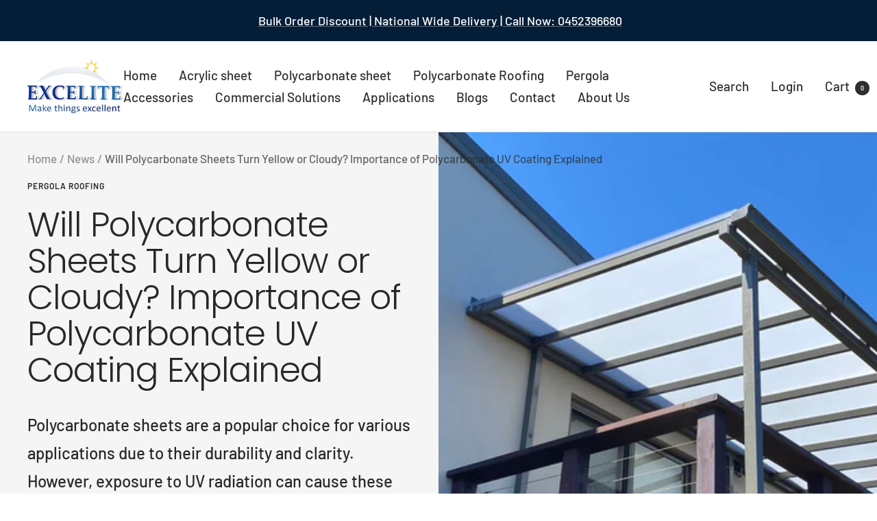

--- FILE ---
content_type: text/javascript
request_url: https://exceliteplas.com.au/cdn/shop/t/8/assets/custom.js?v=167639537848865775061742426265
body_size: -745
content:
//# sourceMappingURL=/cdn/shop/t/8/assets/custom.js.map?v=167639537848865775061742426265
